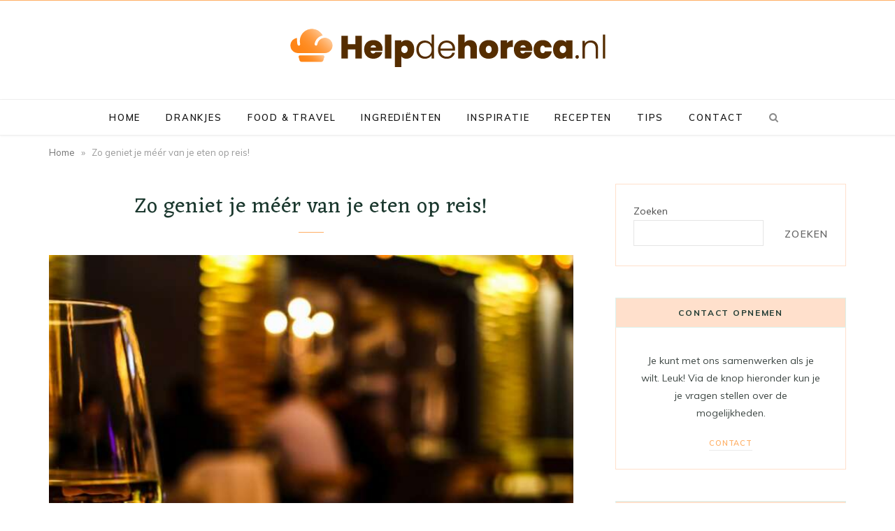

--- FILE ---
content_type: text/html; charset=UTF-8
request_url: https://helpdehoreca.nl/food-travel/zo-geniet-je-meer-van-je-eten-op-reis/
body_size: 15123
content:

<!DOCTYPE html>
<html lang="nl-NL">

<head>

	<meta charset="UTF-8" />
	<meta http-equiv="x-ua-compatible" content="ie=edge" />
	<meta name="viewport" content="width=device-width, initial-scale=1" />
	<link rel="pingback" href="https://helpdehoreca.nl/xmlrpc.php" />
	<link rel="profile" href="http://gmpg.org/xfn/11" />
	
	
<meta name='robots' content='index, follow, max-image-preview:large, max-snippet:-1, max-video-preview:-1' />

	<!-- This site is optimized with the Yoast SEO plugin v24.2 - https://yoast.com/wordpress/plugins/seo/ -->
	<title>Zo geniet je méér van je eten op reis! | Help de Horeca</title>
	<link rel="canonical" href="https://helpdehoreca.nl/food-travel/zo-geniet-je-meer-van-je-eten-op-reis/" />
	<meta property="og:locale" content="nl_NL" />
	<meta property="og:type" content="article" />
	<meta property="og:title" content="Zo geniet je méér van je eten op reis! | Help de Horeca" />
	<meta property="og:description" content="Reizen en eten, die twee gaan ongetwijfeld goed samen! Als je ten volle van je vakantie wilt genieten, dan is het essentieel dat je de juiste plekjes vindt om lekker te eten. Hoewel het natuurlijk moeilijk is om voor elk land of stad te zeggen waar je moet gaan eten als je wel houdt van" />
	<meta property="og:url" content="https://helpdehoreca.nl/food-travel/zo-geniet-je-meer-van-je-eten-op-reis/" />
	<meta property="og:site_name" content="Help de Horeca" />
	<meta property="article:published_time" content="2022-08-15T07:11:30+00:00" />
	<meta property="article:modified_time" content="2022-08-15T07:35:04+00:00" />
	<meta property="og:image" content="https://helpdehoreca.nl/wp-content/uploads/2022/08/pexels-creative-vix-370984.jpg" />
	<meta property="og:image:width" content="1280" />
	<meta property="og:image:height" content="853" />
	<meta property="og:image:type" content="image/jpeg" />
	<meta name="author" content="admin" />
	<meta name="twitter:card" content="summary_large_image" />
	<meta name="twitter:label1" content="Geschreven door" />
	<meta name="twitter:data1" content="admin" />
	<meta name="twitter:label2" content="Geschatte leestijd" />
	<meta name="twitter:data2" content="2 minuten" />
	<script type="application/ld+json" class="yoast-schema-graph">{"@context":"https://schema.org","@graph":[{"@type":"WebPage","@id":"https://helpdehoreca.nl/food-travel/zo-geniet-je-meer-van-je-eten-op-reis/","url":"https://helpdehoreca.nl/food-travel/zo-geniet-je-meer-van-je-eten-op-reis/","name":"Zo geniet je méér van je eten op reis! | Help de Horeca","isPartOf":{"@id":"https://helpdehoreca.nl/#website"},"primaryImageOfPage":{"@id":"https://helpdehoreca.nl/food-travel/zo-geniet-je-meer-van-je-eten-op-reis/#primaryimage"},"image":{"@id":"https://helpdehoreca.nl/food-travel/zo-geniet-je-meer-van-je-eten-op-reis/#primaryimage"},"thumbnailUrl":"https://helpdehoreca.nl/wp-content/uploads/2022/08/pexels-creative-vix-370984.jpg","datePublished":"2022-08-15T07:11:30+00:00","dateModified":"2022-08-15T07:35:04+00:00","author":{"@id":"https://helpdehoreca.nl/#/schema/person/9ff60004ee5fa447edf1f67e998a5bab"},"breadcrumb":{"@id":"https://helpdehoreca.nl/food-travel/zo-geniet-je-meer-van-je-eten-op-reis/#breadcrumb"},"inLanguage":"nl-NL","potentialAction":[{"@type":"ReadAction","target":["https://helpdehoreca.nl/food-travel/zo-geniet-je-meer-van-je-eten-op-reis/"]}]},{"@type":"ImageObject","inLanguage":"nl-NL","@id":"https://helpdehoreca.nl/food-travel/zo-geniet-je-meer-van-je-eten-op-reis/#primaryimage","url":"https://helpdehoreca.nl/wp-content/uploads/2022/08/pexels-creative-vix-370984.jpg","contentUrl":"https://helpdehoreca.nl/wp-content/uploads/2022/08/pexels-creative-vix-370984.jpg","width":1280,"height":853},{"@type":"BreadcrumbList","@id":"https://helpdehoreca.nl/food-travel/zo-geniet-je-meer-van-je-eten-op-reis/#breadcrumb","itemListElement":[{"@type":"ListItem","position":1,"name":"Home","item":"https://helpdehoreca.nl/"},{"@type":"ListItem","position":2,"name":"Zo geniet je méér van je eten op reis!"}]},{"@type":"WebSite","@id":"https://helpdehoreca.nl/#website","url":"https://helpdehoreca.nl/","name":"Help de Horeca","description":"Het food blog van Nederland","potentialAction":[{"@type":"SearchAction","target":{"@type":"EntryPoint","urlTemplate":"https://helpdehoreca.nl/?s={search_term_string}"},"query-input":{"@type":"PropertyValueSpecification","valueRequired":true,"valueName":"search_term_string"}}],"inLanguage":"nl-NL"},{"@type":"Person","@id":"https://helpdehoreca.nl/#/schema/person/9ff60004ee5fa447edf1f67e998a5bab","name":"admin","image":{"@type":"ImageObject","inLanguage":"nl-NL","@id":"https://helpdehoreca.nl/#/schema/person/image/","url":"https://secure.gravatar.com/avatar/02b3970c70c95d1538e8f10d3761f4d0363d041a06220c5208abf5dab19f51bd?s=96&d=mm&r=g","contentUrl":"https://secure.gravatar.com/avatar/02b3970c70c95d1538e8f10d3761f4d0363d041a06220c5208abf5dab19f51bd?s=96&d=mm&r=g","caption":"admin"},"sameAs":["https://helpdehoreca.nl"],"url":"https://helpdehoreca.nl/author/support_bbeapsxs/"}]}</script>
	<!-- / Yoast SEO plugin. -->


<link rel='dns-prefetch' href='//www.googletagmanager.com' />
<link rel='dns-prefetch' href='//fonts.googleapis.com' />
<link rel="alternate" type="application/rss+xml" title="Help de Horeca &raquo; feed" href="https://helpdehoreca.nl/feed/" />
<link rel="alternate" type="application/rss+xml" title="Help de Horeca &raquo; reacties feed" href="https://helpdehoreca.nl/comments/feed/" />
<link rel="alternate" type="application/rss+xml" title="Help de Horeca &raquo; Zo geniet je méér van je eten op reis! reacties feed" href="https://helpdehoreca.nl/food-travel/zo-geniet-je-meer-van-je-eten-op-reis/feed/" />
<link rel="alternate" title="oEmbed (JSON)" type="application/json+oembed" href="https://helpdehoreca.nl/wp-json/oembed/1.0/embed?url=https%3A%2F%2Fhelpdehoreca.nl%2Ffood-travel%2Fzo-geniet-je-meer-van-je-eten-op-reis%2F" />
<link rel="alternate" title="oEmbed (XML)" type="text/xml+oembed" href="https://helpdehoreca.nl/wp-json/oembed/1.0/embed?url=https%3A%2F%2Fhelpdehoreca.nl%2Ffood-travel%2Fzo-geniet-je-meer-van-je-eten-op-reis%2F&#038;format=xml" />
			<meta property="og:type" content="article" />
			<meta property="og:url" content="https://helpdehoreca.nl/food-travel/zo-geniet-je-meer-van-je-eten-op-reis/" />
			<meta property="og:title" content="Zo geniet je méér van je eten op reis!" />
			<meta property="og:description" content="
Reizen en eten, die twee gaan ongetwijfeld goed samen! Als je ten volle van je vakantie wilt genieten, dan is het essentieel dat je de juiste plekjes vindt om lekker te eten.



Hoewel het natuurlijk moeilijk is om voor elk land of stad te zeggen waar je moet gaan eten als je wel houdt van" />  
							<meta property="og:image" content="https://helpdehoreca.nl/wp-content/uploads/2022/08/pexels-creative-vix-370984.jpg"/>
				<style id='wp-img-auto-sizes-contain-inline-css' type='text/css'>
img:is([sizes=auto i],[sizes^="auto," i]){contain-intrinsic-size:3000px 1500px}
/*# sourceURL=wp-img-auto-sizes-contain-inline-css */
</style>
<link property="stylesheet" rel='stylesheet' id='trx_addons-icons-css' href='https://helpdehoreca.nl/wp-content/plugins/trx_addons/css/font-icons/css/trx_addons_icons.css' type='text/css' media='all' />
<style id='wp-emoji-styles-inline-css' type='text/css'>

	img.wp-smiley, img.emoji {
		display: inline !important;
		border: none !important;
		box-shadow: none !important;
		height: 1em !important;
		width: 1em !important;
		margin: 0 0.07em !important;
		vertical-align: -0.1em !important;
		background: none !important;
		padding: 0 !important;
	}
/*# sourceURL=wp-emoji-styles-inline-css */
</style>
<style id='wp-block-library-inline-css' type='text/css'>
:root{--wp-block-synced-color:#7a00df;--wp-block-synced-color--rgb:122,0,223;--wp-bound-block-color:var(--wp-block-synced-color);--wp-editor-canvas-background:#ddd;--wp-admin-theme-color:#007cba;--wp-admin-theme-color--rgb:0,124,186;--wp-admin-theme-color-darker-10:#006ba1;--wp-admin-theme-color-darker-10--rgb:0,107,160.5;--wp-admin-theme-color-darker-20:#005a87;--wp-admin-theme-color-darker-20--rgb:0,90,135;--wp-admin-border-width-focus:2px}@media (min-resolution:192dpi){:root{--wp-admin-border-width-focus:1.5px}}.wp-element-button{cursor:pointer}:root .has-very-light-gray-background-color{background-color:#eee}:root .has-very-dark-gray-background-color{background-color:#313131}:root .has-very-light-gray-color{color:#eee}:root .has-very-dark-gray-color{color:#313131}:root .has-vivid-green-cyan-to-vivid-cyan-blue-gradient-background{background:linear-gradient(135deg,#00d084,#0693e3)}:root .has-purple-crush-gradient-background{background:linear-gradient(135deg,#34e2e4,#4721fb 50%,#ab1dfe)}:root .has-hazy-dawn-gradient-background{background:linear-gradient(135deg,#faaca8,#dad0ec)}:root .has-subdued-olive-gradient-background{background:linear-gradient(135deg,#fafae1,#67a671)}:root .has-atomic-cream-gradient-background{background:linear-gradient(135deg,#fdd79a,#004a59)}:root .has-nightshade-gradient-background{background:linear-gradient(135deg,#330968,#31cdcf)}:root .has-midnight-gradient-background{background:linear-gradient(135deg,#020381,#2874fc)}:root{--wp--preset--font-size--normal:16px;--wp--preset--font-size--huge:42px}.has-regular-font-size{font-size:1em}.has-larger-font-size{font-size:2.625em}.has-normal-font-size{font-size:var(--wp--preset--font-size--normal)}.has-huge-font-size{font-size:var(--wp--preset--font-size--huge)}.has-text-align-center{text-align:center}.has-text-align-left{text-align:left}.has-text-align-right{text-align:right}.has-fit-text{white-space:nowrap!important}#end-resizable-editor-section{display:none}.aligncenter{clear:both}.items-justified-left{justify-content:flex-start}.items-justified-center{justify-content:center}.items-justified-right{justify-content:flex-end}.items-justified-space-between{justify-content:space-between}.screen-reader-text{border:0;clip-path:inset(50%);height:1px;margin:-1px;overflow:hidden;padding:0;position:absolute;width:1px;word-wrap:normal!important}.screen-reader-text:focus{background-color:#ddd;clip-path:none;color:#444;display:block;font-size:1em;height:auto;left:5px;line-height:normal;padding:15px 23px 14px;text-decoration:none;top:5px;width:auto;z-index:100000}html :where(.has-border-color){border-style:solid}html :where([style*=border-top-color]){border-top-style:solid}html :where([style*=border-right-color]){border-right-style:solid}html :where([style*=border-bottom-color]){border-bottom-style:solid}html :where([style*=border-left-color]){border-left-style:solid}html :where([style*=border-width]){border-style:solid}html :where([style*=border-top-width]){border-top-style:solid}html :where([style*=border-right-width]){border-right-style:solid}html :where([style*=border-bottom-width]){border-bottom-style:solid}html :where([style*=border-left-width]){border-left-style:solid}html :where(img[class*=wp-image-]){height:auto;max-width:100%}:where(figure){margin:0 0 1em}html :where(.is-position-sticky){--wp-admin--admin-bar--position-offset:var(--wp-admin--admin-bar--height,0px)}@media screen and (max-width:600px){html :where(.is-position-sticky){--wp-admin--admin-bar--position-offset:0px}}

/*# sourceURL=wp-block-library-inline-css */
</style><style id='wp-block-search-inline-css' type='text/css'>
.wp-block-search__button{margin-left:10px;word-break:normal}.wp-block-search__button.has-icon{line-height:0}.wp-block-search__button svg{height:1.25em;min-height:24px;min-width:24px;width:1.25em;fill:currentColor;vertical-align:text-bottom}:where(.wp-block-search__button){border:1px solid #ccc;padding:6px 10px}.wp-block-search__inside-wrapper{display:flex;flex:auto;flex-wrap:nowrap;max-width:100%}.wp-block-search__label{width:100%}.wp-block-search.wp-block-search__button-only .wp-block-search__button{box-sizing:border-box;display:flex;flex-shrink:0;justify-content:center;margin-left:0;max-width:100%}.wp-block-search.wp-block-search__button-only .wp-block-search__inside-wrapper{min-width:0!important;transition-property:width}.wp-block-search.wp-block-search__button-only .wp-block-search__input{flex-basis:100%;transition-duration:.3s}.wp-block-search.wp-block-search__button-only.wp-block-search__searchfield-hidden,.wp-block-search.wp-block-search__button-only.wp-block-search__searchfield-hidden .wp-block-search__inside-wrapper{overflow:hidden}.wp-block-search.wp-block-search__button-only.wp-block-search__searchfield-hidden .wp-block-search__input{border-left-width:0!important;border-right-width:0!important;flex-basis:0;flex-grow:0;margin:0;min-width:0!important;padding-left:0!important;padding-right:0!important;width:0!important}:where(.wp-block-search__input){appearance:none;border:1px solid #949494;flex-grow:1;font-family:inherit;font-size:inherit;font-style:inherit;font-weight:inherit;letter-spacing:inherit;line-height:inherit;margin-left:0;margin-right:0;min-width:3rem;padding:8px;text-decoration:unset!important;text-transform:inherit}:where(.wp-block-search__button-inside .wp-block-search__inside-wrapper){background-color:#fff;border:1px solid #949494;box-sizing:border-box;padding:4px}:where(.wp-block-search__button-inside .wp-block-search__inside-wrapper) .wp-block-search__input{border:none;border-radius:0;padding:0 4px}:where(.wp-block-search__button-inside .wp-block-search__inside-wrapper) .wp-block-search__input:focus{outline:none}:where(.wp-block-search__button-inside .wp-block-search__inside-wrapper) :where(.wp-block-search__button){padding:4px 8px}.wp-block-search.aligncenter .wp-block-search__inside-wrapper{margin:auto}.wp-block[data-align=right] .wp-block-search.wp-block-search__button-only .wp-block-search__inside-wrapper{float:right}
/*# sourceURL=https://helpdehoreca.nl/wp-includes/blocks/search/style.min.css */
</style>
<style id='global-styles-inline-css' type='text/css'>
:root{--wp--preset--aspect-ratio--square: 1;--wp--preset--aspect-ratio--4-3: 4/3;--wp--preset--aspect-ratio--3-4: 3/4;--wp--preset--aspect-ratio--3-2: 3/2;--wp--preset--aspect-ratio--2-3: 2/3;--wp--preset--aspect-ratio--16-9: 16/9;--wp--preset--aspect-ratio--9-16: 9/16;--wp--preset--color--black: #000000;--wp--preset--color--cyan-bluish-gray: #abb8c3;--wp--preset--color--white: #ffffff;--wp--preset--color--pale-pink: #f78da7;--wp--preset--color--vivid-red: #cf2e2e;--wp--preset--color--luminous-vivid-orange: #ff6900;--wp--preset--color--luminous-vivid-amber: #fcb900;--wp--preset--color--light-green-cyan: #7bdcb5;--wp--preset--color--vivid-green-cyan: #00d084;--wp--preset--color--pale-cyan-blue: #8ed1fc;--wp--preset--color--vivid-cyan-blue: #0693e3;--wp--preset--color--vivid-purple: #9b51e0;--wp--preset--gradient--vivid-cyan-blue-to-vivid-purple: linear-gradient(135deg,rgb(6,147,227) 0%,rgb(155,81,224) 100%);--wp--preset--gradient--light-green-cyan-to-vivid-green-cyan: linear-gradient(135deg,rgb(122,220,180) 0%,rgb(0,208,130) 100%);--wp--preset--gradient--luminous-vivid-amber-to-luminous-vivid-orange: linear-gradient(135deg,rgb(252,185,0) 0%,rgb(255,105,0) 100%);--wp--preset--gradient--luminous-vivid-orange-to-vivid-red: linear-gradient(135deg,rgb(255,105,0) 0%,rgb(207,46,46) 100%);--wp--preset--gradient--very-light-gray-to-cyan-bluish-gray: linear-gradient(135deg,rgb(238,238,238) 0%,rgb(169,184,195) 100%);--wp--preset--gradient--cool-to-warm-spectrum: linear-gradient(135deg,rgb(74,234,220) 0%,rgb(151,120,209) 20%,rgb(207,42,186) 40%,rgb(238,44,130) 60%,rgb(251,105,98) 80%,rgb(254,248,76) 100%);--wp--preset--gradient--blush-light-purple: linear-gradient(135deg,rgb(255,206,236) 0%,rgb(152,150,240) 100%);--wp--preset--gradient--blush-bordeaux: linear-gradient(135deg,rgb(254,205,165) 0%,rgb(254,45,45) 50%,rgb(107,0,62) 100%);--wp--preset--gradient--luminous-dusk: linear-gradient(135deg,rgb(255,203,112) 0%,rgb(199,81,192) 50%,rgb(65,88,208) 100%);--wp--preset--gradient--pale-ocean: linear-gradient(135deg,rgb(255,245,203) 0%,rgb(182,227,212) 50%,rgb(51,167,181) 100%);--wp--preset--gradient--electric-grass: linear-gradient(135deg,rgb(202,248,128) 0%,rgb(113,206,126) 100%);--wp--preset--gradient--midnight: linear-gradient(135deg,rgb(2,3,129) 0%,rgb(40,116,252) 100%);--wp--preset--font-size--small: 13px;--wp--preset--font-size--medium: 20px;--wp--preset--font-size--large: 36px;--wp--preset--font-size--x-large: 42px;--wp--preset--spacing--20: 0.44rem;--wp--preset--spacing--30: 0.67rem;--wp--preset--spacing--40: 1rem;--wp--preset--spacing--50: 1.5rem;--wp--preset--spacing--60: 2.25rem;--wp--preset--spacing--70: 3.38rem;--wp--preset--spacing--80: 5.06rem;--wp--preset--shadow--natural: 6px 6px 9px rgba(0, 0, 0, 0.2);--wp--preset--shadow--deep: 12px 12px 50px rgba(0, 0, 0, 0.4);--wp--preset--shadow--sharp: 6px 6px 0px rgba(0, 0, 0, 0.2);--wp--preset--shadow--outlined: 6px 6px 0px -3px rgb(255, 255, 255), 6px 6px rgb(0, 0, 0);--wp--preset--shadow--crisp: 6px 6px 0px rgb(0, 0, 0);}:where(.is-layout-flex){gap: 0.5em;}:where(.is-layout-grid){gap: 0.5em;}body .is-layout-flex{display: flex;}.is-layout-flex{flex-wrap: wrap;align-items: center;}.is-layout-flex > :is(*, div){margin: 0;}body .is-layout-grid{display: grid;}.is-layout-grid > :is(*, div){margin: 0;}:where(.wp-block-columns.is-layout-flex){gap: 2em;}:where(.wp-block-columns.is-layout-grid){gap: 2em;}:where(.wp-block-post-template.is-layout-flex){gap: 1.25em;}:where(.wp-block-post-template.is-layout-grid){gap: 1.25em;}.has-black-color{color: var(--wp--preset--color--black) !important;}.has-cyan-bluish-gray-color{color: var(--wp--preset--color--cyan-bluish-gray) !important;}.has-white-color{color: var(--wp--preset--color--white) !important;}.has-pale-pink-color{color: var(--wp--preset--color--pale-pink) !important;}.has-vivid-red-color{color: var(--wp--preset--color--vivid-red) !important;}.has-luminous-vivid-orange-color{color: var(--wp--preset--color--luminous-vivid-orange) !important;}.has-luminous-vivid-amber-color{color: var(--wp--preset--color--luminous-vivid-amber) !important;}.has-light-green-cyan-color{color: var(--wp--preset--color--light-green-cyan) !important;}.has-vivid-green-cyan-color{color: var(--wp--preset--color--vivid-green-cyan) !important;}.has-pale-cyan-blue-color{color: var(--wp--preset--color--pale-cyan-blue) !important;}.has-vivid-cyan-blue-color{color: var(--wp--preset--color--vivid-cyan-blue) !important;}.has-vivid-purple-color{color: var(--wp--preset--color--vivid-purple) !important;}.has-black-background-color{background-color: var(--wp--preset--color--black) !important;}.has-cyan-bluish-gray-background-color{background-color: var(--wp--preset--color--cyan-bluish-gray) !important;}.has-white-background-color{background-color: var(--wp--preset--color--white) !important;}.has-pale-pink-background-color{background-color: var(--wp--preset--color--pale-pink) !important;}.has-vivid-red-background-color{background-color: var(--wp--preset--color--vivid-red) !important;}.has-luminous-vivid-orange-background-color{background-color: var(--wp--preset--color--luminous-vivid-orange) !important;}.has-luminous-vivid-amber-background-color{background-color: var(--wp--preset--color--luminous-vivid-amber) !important;}.has-light-green-cyan-background-color{background-color: var(--wp--preset--color--light-green-cyan) !important;}.has-vivid-green-cyan-background-color{background-color: var(--wp--preset--color--vivid-green-cyan) !important;}.has-pale-cyan-blue-background-color{background-color: var(--wp--preset--color--pale-cyan-blue) !important;}.has-vivid-cyan-blue-background-color{background-color: var(--wp--preset--color--vivid-cyan-blue) !important;}.has-vivid-purple-background-color{background-color: var(--wp--preset--color--vivid-purple) !important;}.has-black-border-color{border-color: var(--wp--preset--color--black) !important;}.has-cyan-bluish-gray-border-color{border-color: var(--wp--preset--color--cyan-bluish-gray) !important;}.has-white-border-color{border-color: var(--wp--preset--color--white) !important;}.has-pale-pink-border-color{border-color: var(--wp--preset--color--pale-pink) !important;}.has-vivid-red-border-color{border-color: var(--wp--preset--color--vivid-red) !important;}.has-luminous-vivid-orange-border-color{border-color: var(--wp--preset--color--luminous-vivid-orange) !important;}.has-luminous-vivid-amber-border-color{border-color: var(--wp--preset--color--luminous-vivid-amber) !important;}.has-light-green-cyan-border-color{border-color: var(--wp--preset--color--light-green-cyan) !important;}.has-vivid-green-cyan-border-color{border-color: var(--wp--preset--color--vivid-green-cyan) !important;}.has-pale-cyan-blue-border-color{border-color: var(--wp--preset--color--pale-cyan-blue) !important;}.has-vivid-cyan-blue-border-color{border-color: var(--wp--preset--color--vivid-cyan-blue) !important;}.has-vivid-purple-border-color{border-color: var(--wp--preset--color--vivid-purple) !important;}.has-vivid-cyan-blue-to-vivid-purple-gradient-background{background: var(--wp--preset--gradient--vivid-cyan-blue-to-vivid-purple) !important;}.has-light-green-cyan-to-vivid-green-cyan-gradient-background{background: var(--wp--preset--gradient--light-green-cyan-to-vivid-green-cyan) !important;}.has-luminous-vivid-amber-to-luminous-vivid-orange-gradient-background{background: var(--wp--preset--gradient--luminous-vivid-amber-to-luminous-vivid-orange) !important;}.has-luminous-vivid-orange-to-vivid-red-gradient-background{background: var(--wp--preset--gradient--luminous-vivid-orange-to-vivid-red) !important;}.has-very-light-gray-to-cyan-bluish-gray-gradient-background{background: var(--wp--preset--gradient--very-light-gray-to-cyan-bluish-gray) !important;}.has-cool-to-warm-spectrum-gradient-background{background: var(--wp--preset--gradient--cool-to-warm-spectrum) !important;}.has-blush-light-purple-gradient-background{background: var(--wp--preset--gradient--blush-light-purple) !important;}.has-blush-bordeaux-gradient-background{background: var(--wp--preset--gradient--blush-bordeaux) !important;}.has-luminous-dusk-gradient-background{background: var(--wp--preset--gradient--luminous-dusk) !important;}.has-pale-ocean-gradient-background{background: var(--wp--preset--gradient--pale-ocean) !important;}.has-electric-grass-gradient-background{background: var(--wp--preset--gradient--electric-grass) !important;}.has-midnight-gradient-background{background: var(--wp--preset--gradient--midnight) !important;}.has-small-font-size{font-size: var(--wp--preset--font-size--small) !important;}.has-medium-font-size{font-size: var(--wp--preset--font-size--medium) !important;}.has-large-font-size{font-size: var(--wp--preset--font-size--large) !important;}.has-x-large-font-size{font-size: var(--wp--preset--font-size--x-large) !important;}
/*# sourceURL=global-styles-inline-css */
</style>

<style id='classic-theme-styles-inline-css' type='text/css'>
/*! This file is auto-generated */
.wp-block-button__link{color:#fff;background-color:#32373c;border-radius:9999px;box-shadow:none;text-decoration:none;padding:calc(.667em + 2px) calc(1.333em + 2px);font-size:1.125em}.wp-block-file__button{background:#32373c;color:#fff;text-decoration:none}
/*# sourceURL=/wp-includes/css/classic-themes.min.css */
</style>
<link property="stylesheet" rel='stylesheet' id='contact-form-7-css' href='https://helpdehoreca.nl/wp-content/plugins/contact-form-7/includes/css/styles.css?ver=6.0.2' type='text/css' media='all' />
<link property="stylesheet" rel='stylesheet' id='magnific-popup-css' href='https://helpdehoreca.nl/wp-content/plugins/trx_addons/js/magnific/magnific-popup.min.css' type='text/css' media='all' />
<link property="stylesheet" rel='stylesheet' id='cheerup-fonts-css' href='https://fonts.googleapis.com/css?family=IBM+Plex+Sans%3A400%2C500%2C600%2C700%7CMerriweather%3A300%2C300i%7CLora%3A400%2C400i' type='text/css' media='all' />
<link property="stylesheet" rel='stylesheet' id='cheerup-core-css' href='https://helpdehoreca.nl/wp-content/themes/cheerup/style.css?ver=7.8.0' type='text/css' media='all' />
<style id='cheerup-core-inline-css' type='text/css'>
:root { --topbar-social-color: #40544e;
--main-color: #ffaf65;
--main-color-rgb: 255,175,101;
--text-font: "Muli", system-ui, -apple-system, "Segoe UI", Arial, sans-serif;
--body-font: "Muli", system-ui, -apple-system, "Segoe UI", Arial, sans-serif;
--title-font: "Eczar", system-ui, -apple-system, "Segoe UI", Arial, sans-serif;
--title-size-m: 21px;
--h-color: #1b382e;
--text-color: #3d4643;
--main-width: 1140px;
--widget-boxed-pad: 25px;
--title-size-l: 28px; }
.main-head:not(.simple):not(.compact):not(.logo-left) .title { padding-top: 40px !important; padding-bottom: 45px !important; }
.main-head .social-icons a { font-size: 15px; }
.main-head .top-bar { --topbar-height: 0px; }
.top-bar.light { --topbar-bg: #ffaf65; --topbar-bc: #ffaf65; }
.main-head .top-bar, .search-alt .dark, .main-head.compact .dark .social-icons { --topbar-social-color: #40544e; }
.post-title, .post-title-alt { letter-spacing: 0.02em; font-weight: normal; }
.sidebar .widget-title { background-color: #ffe0cc; --block-head-bw: 1px; --block-head-bc: #ddf1eb; }
.sidebar .widget-title .title { letter-spacing: 0.14em; font-weight: bold; }
.sidebar .widget-title { color: #223c34; }
.post-excerpt { font-size: 15px; }
.read-more-btn { background-color: #f4fbf9; }
.read-more-btn, .read-more-basic { border-color: #ddf1eb; line-height: 0.8; letter-spacing: 0.14em; }
.read-more-btn:hover { background: #223c34; border-color: #223c34; }
.grid-post, .grid-post .post-excerpt { text-align: center; }
.cat-label a, .post-meta .cat-labels .category { font-weight: 600; letter-spacing: 0.14em; background-color: #ffffff; }
.post-meta-a, 
.post-meta-a .meta-item,
.post-meta-a .comments,
.post-meta-a .post-date { color: #6d7c7a; }
.read-more-btn, .read-more-basic { font-weight: 600; }
.cat-label a, .post-meta .cat-labels .category { color: #ea5f76; padding-top: 2px; padding-bottom: 1px; padding-left: 15px; padding-right: 15px; }
.feat-grid-f { --grid-gap: 5px; }
.sidebar .widget-boxed { border-color: #ffe0cc; }
.widget-posts .posts:not(.full) .post-thumb { width: 95px; height: 95px; }
.feat-grid .item .post-title { font-weight: normal; line-height: 1.4; }
.feat-grid { --feat-grid-title-m: 21px; }
.navigation:not(.inline) .menu > li > a { font-size: 13px; font-weight: 600; letter-spacing: 0.14em; }
.navigation:not(.inline) { --nav-items-space: 18px; }
.read-more-btn, .read-more-basic { color: #40544e; }
.mega-menu .recent-posts .post-title { font-size: 16px; line-height: 1.5; }
.top-bar-content { box-shadow: none; }
.posts-dynamic .large-post, .large-post { margin-bottom: 50px; }
.posts-dynamic .grid-post { margin-bottom: 35px; }
.posts-dynamic:not(.is-mixed) { margin-bottom: -35px; }
.entry-content { font-size: 16px; }
.grid-post-c { --shad-weight: 3px; --shad-intensity: 0.06; border-color: #ddf1eb; }
.post-content h1, .post-content h2, .post-content h3, .post-content h4, .post-content h5, .post-content h6 { font-family: "Eczar", system-ui, -apple-system, "Segoe UI", Arial, sans-serif; font-weight: normal; }
.grid-overlay-a { --grad-color: rgba(0,10,6, var(--grad-opacity)); --grad-opacity: 0.5; }
@media (min-width: 1200px) { .mid-footer { --mf-insta-cols: 6; }
.single-default .post-title-alt { font-size: 30px; }
.the-page .the-page-title { font-size: 30px; }
.grid-post-c3 { --grid-post-title: 19px; } }
@media (min-width: 940px) and (max-width: 1200px) { .navigation:not(.inline) .menu > li > a { font-size: calc(10px + (13px - 10px) * .7); } }


/*# sourceURL=cheerup-core-inline-css */
</style>
<link property="stylesheet" rel='stylesheet' id='cheerup-icons-css' href='https://helpdehoreca.nl/wp-content/themes/cheerup/css/icons/icons.css?ver=7.8.0' type='text/css' media='all' />
<link property="stylesheet" rel='stylesheet' id='trx_addons-css' href='https://helpdehoreca.nl/wp-content/plugins/trx_addons/css/__styles.css' type='text/css' media='all' />
<link property="stylesheet" rel='stylesheet' id='trx_addons-animations-css' href='https://helpdehoreca.nl/wp-content/plugins/trx_addons/css/trx_addons.animations.css' type='text/css' media='all' />
<link property="stylesheet" rel='stylesheet' id='cheerup-gfonts-custom-css' href='https://fonts.googleapis.com/css?family=Muli%3A400%2C500%2C600%2C700%7CEczar%3Anormal' type='text/css' media='all' />
<link property="stylesheet" rel='stylesheet' id='trx_addons-responsive-css' href='https://helpdehoreca.nl/wp-content/plugins/trx_addons/css/__responsive.css' type='text/css' media='(max-width:1439px)' />
<link property="stylesheet" rel='stylesheet' id='wp-block-paragraph-css' href='https://helpdehoreca.nl/wp-includes/blocks/paragraph/style.min.css?ver=6.9' type='text/css' media='all' />
<link property="stylesheet" rel='stylesheet' id='wp-block-heading-css' href='https://helpdehoreca.nl/wp-includes/blocks/heading/style.min.css?ver=6.9' type='text/css' media='all' />
<script type="text/javascript" src="https://helpdehoreca.nl/wp-includes/js/jquery/jquery.min.js?ver=3.7.1" id="jquery-core-js"></script>
<script type="text/javascript" src="https://helpdehoreca.nl/wp-includes/js/jquery/jquery-migrate.min.js?ver=3.4.1" id="jquery-migrate-js"></script>
<script nomodule type="text/javascript" src="https://helpdehoreca.nl/wp-content/themes/cheerup/js/ie-polyfills.js?ver=7.8.0" id="cheerup-ie-polyfills-js"></script>

<!-- Google tag (gtag.js) snippet toegevoegd door Site Kit -->

<!-- Google Analytics snippet toegevoegd door Site Kit -->
<script type="text/javascript" src="https://www.googletagmanager.com/gtag/js?id=G-JKBGJW3DRE" id="google_gtagjs-js" async></script>
<script type="text/javascript" id="google_gtagjs-js-after">
/* <![CDATA[ */
window.dataLayer = window.dataLayer || [];function gtag(){dataLayer.push(arguments);}
gtag("set","linker",{"domains":["helpdehoreca.nl"]});
gtag("js", new Date());
gtag("set", "developer_id.dZTNiMT", true);
gtag("config", "G-JKBGJW3DRE");
//# sourceURL=google_gtagjs-js-after
/* ]]> */
</script>

<!-- Einde Google tag (gtag.js) snippet toegevoegd door Site Kit -->
<link rel="https://api.w.org/" href="https://helpdehoreca.nl/wp-json/" /><link rel="alternate" title="JSON" type="application/json" href="https://helpdehoreca.nl/wp-json/wp/v2/posts/3869" /><link rel="EditURI" type="application/rsd+xml" title="RSD" href="https://helpdehoreca.nl/xmlrpc.php?rsd" />
<meta name="generator" content="WordPress 6.9" />
<link rel='shortlink' href='https://helpdehoreca.nl/?p=3869' />
<meta name="generator" content="Site Kit by Google 1.142.0" /><script>var Sphere_Plugin = {"ajaxurl":"https:\/\/helpdehoreca.nl\/wp-admin\/admin-ajax.php"};</script><link rel="icon" href="https://helpdehoreca.nl/wp-content/uploads/2022/08/helpdehoreca_favicon_32x32.jpg" sizes="32x32" />
<link rel="icon" href="https://helpdehoreca.nl/wp-content/uploads/2022/08/helpdehoreca_favicon_32x32.jpg" sizes="192x192" />
<link rel="apple-touch-icon" href="https://helpdehoreca.nl/wp-content/uploads/2022/08/helpdehoreca_favicon_32x32.jpg" />
<meta name="msapplication-TileImage" content="https://helpdehoreca.nl/wp-content/uploads/2022/08/helpdehoreca_favicon_32x32.jpg" />
		<style type="text/css" id="wp-custom-css">
			.meta-below, .meta-above, .comments, .to-top{
	display: none !important;
}

.wp-block-search__button{
	position: relative !important;
	transform: translateY(0%) !important;
}		</style>
		

</head>

<body class="wp-singular post-template-default single single-post postid-3869 single-format-standard wp-theme-cheerup hide_fixed_rows_enabled right-sidebar lazy-normal has-lb has-lb-s">


<div class="main-wrap">

	
		
		
<header id="main-head" class="main-head head-nav-below nav-below nav-below-b has-search-modal">


	<div class="top-bar light top-bar-b cf">
	
		<div class="top-bar-content ts-contain" data-sticky-bar="smart">
			<div class="wrap cf">
			
			<span class="mobile-nav"><i class="tsi tsi-bars"></i></span>
			
						
						
			
						
			
			
	
		<ul class="social-icons cf">
		
					
		</ul>
	
								
			</div>			
		</div>
		
	</div>
	<div class="inner ts-contain">
		<div class="wrap logo-wrap cf">
		
					<div class="title">
			
			<a href="https://helpdehoreca.nl/" title="Help de Horeca" rel="home">
			
							
								
				<img src="https://helpdehoreca.nl/wp-content/uploads/2022/08/Helpdehoreca_451x56.png" class="logo-image" alt="Help de Horeca" />

						
			</a>
		
		</div>	
		</div>
	</div>
	
	<div class="navigation-wrap">
				
		<nav class="navigation ts-contain below has-bg light" data-sticky-bar="smart">
			<div class="wrap">
				<div class="menu-main-menu-container"><ul id="menu-main-menu" class="menu"><li id="menu-item-3958" class="menu-item menu-item-type-custom menu-item-object-custom menu-item-3958"><a href="/">Home</a></li><li id="menu-item-3952" class="menu-item menu-item-type-taxonomy menu-item-object-category menu-cat-38 menu-item-3952"><a href="https://helpdehoreca.nl/drankjes/">Drankjes</a></li><li id="menu-item-3953" class="menu-item menu-item-type-taxonomy menu-item-object-category current-post-ancestor current-menu-parent current-post-parent menu-cat-39 menu-item-3953"><a href="https://helpdehoreca.nl/food-travel/">Food &amp; Travel</a></li><li id="menu-item-3954" class="menu-item menu-item-type-taxonomy menu-item-object-category menu-cat-40 menu-item-3954"><a href="https://helpdehoreca.nl/ingredienten/">Ingrediënten</a></li><li id="menu-item-3955" class="menu-item menu-item-type-taxonomy menu-item-object-category menu-cat-41 menu-item-3955"><a href="https://helpdehoreca.nl/inspiratie/">Inspiratie</a></li><li id="menu-item-3956" class="menu-item menu-item-type-taxonomy menu-item-object-category menu-cat-42 menu-item-3956"><a href="https://helpdehoreca.nl/recepten/">Recepten</a></li><li id="menu-item-3957" class="menu-item menu-item-type-taxonomy menu-item-object-category menu-cat-43 menu-item-3957"><a href="https://helpdehoreca.nl/tips/">Tips</a></li><li id="menu-item-3959" class="menu-item menu-item-type-post_type menu-item-object-page menu-item-3959"><a href="https://helpdehoreca.nl/contact/">Contact</a></li><li class="nav-icons">
			<div>
				
								
								
				<a href="#" title="Zoeken" class="search-link"><i class="tsi tsi-search"></i></a>
				
				<div class="search-box-overlay">
					
	
	<form method="get" class="search-form" action="https://helpdehoreca.nl/">
		<span class="screen-reader-text">Search for:</span>

		<button type="submit" class="search-submit"><i class="tsi tsi-search"></i></button>
		<input type="search" class="search-field" name="s" placeholder="Type and press enter" value="" required />
								
	</form>

				</div>
				
							</div>
		</li></ul></div>			</div>
		</nav>
		
			</div>
	
</header> <!-- .main-head -->	
		
	<nav class="breadcrumbs ts-contain" id="breadcrumb"><div class="inner wrap"><span><span><a href="https://helpdehoreca.nl/">Home</a></span> <span class="delim">»</span> <span class="breadcrumb_last" aria-current="page">Zo geniet je méér van je eten op reis!</span></span></div></nav>
<div class="main wrap">

	<div class="ts-row cf">
		<div class="col-8 main-content cf">
		
			
				
<article id="post-3869" class="the-post single-default post-3869 post type-post status-publish format-standard has-post-thumbnail category-food-travel">
	
	<header class="post-header the-post-header cf">
			
		<div class="post-meta post-meta-a post-meta-center post-meta-divider the-post-meta"><div class="meta-above"><span class="cat-labels">
						
						<a href="https://helpdehoreca.nl/food-travel/" class="category" rel="category">Food &amp; Travel</a>
					</span>
					</div><h1 class="is-title post-title-alt">Zo geniet je méér van je eten op reis!</h1></div>
			<div class="featured">
	
				
			<a href="https://helpdehoreca.nl/wp-content/uploads/2022/08/pexels-creative-vix-370984.jpg" class="image-link media-ratio ratio-1-1"><img width="750" height="750" src="[data-uri]" class="attachment-cheerup-768 size-cheerup-768 lazyload wp-post-image" alt="" sizes="(max-width: 750px) 100vw, 750px" title="Zo geniet je méér van je eten op reis!" decoding="async" fetchpriority="high" data-srcset="https://helpdehoreca.nl/wp-content/uploads/2022/08/pexels-creative-vix-370984-1024x682.jpg 1024w, https://helpdehoreca.nl/wp-content/uploads/2022/08/pexels-creative-vix-370984-1170x780.jpg 1170w, https://helpdehoreca.nl/wp-content/uploads/2022/08/pexels-creative-vix-370984.jpg 1280w" data-src="https://helpdehoreca.nl/wp-content/uploads/2022/08/pexels-creative-vix-370984-768x512.jpg" /></a>			
				
	</div>
		
	</header><!-- .post-header -->

				
		
		<div class="post-content description cf entry-content content-spacious">


			
<p>Reizen en eten, die twee gaan ongetwijfeld goed samen! Als je ten volle van je vakantie wilt genieten, dan is het essentieel dat je de juiste plekjes vindt om lekker te eten.</p>



<p>Hoewel het natuurlijk moeilijk is om voor elk land of stad te zeggen waar je moet gaan eten als je wel houdt van een nieuwe culinaire ervaring, kunnen onderstaande tips je toch helpen om daar het beste van te maken!</p>



<h2 class="wp-block-heading">3 tips voor een culinaire vakantie</h2>



<h3 class="wp-block-heading">1. Probeer de lokale keuken uit</h3>



<p>Als je ergens op reis bent dan wil je natuurlijk de lokale keuken proeven dat is gewoon deel van de ervaring. Het spreekt dan ook voor zich dat je op zoek gaat naar restaurants of andere horecazaken die écht traditionele ingrediënten en gerechten aanbieden, zodat je je volledig in de atmosfeer en cultuur van je bestemming kunt inleven.</p>



<p>Wees dus niet bang om eens iets nieuws te proeven, zelfs als dat betekent dat je al je verwachtingen de deur uit moet gooien. Misschien vind je dat typisch Surinaamse of Indische gerecht maar niets &#8211; maar dan weet je dat ten minste. Eet je het wel graag? Dan ben je weer een ervaring rijker!</p>



<h3 class="wp-block-heading">2. Vraag naar allergenen</h3>



<p>Hoewel het misschien verleidelijk mag zijn om allerhande nieuwe gerechten uit te proberen als je op reis bent, is het toch belangrijk dat je vraagt naar eventuele allergenen. Dergelijke ingrediënten kunnen een allergische reacties teweegbrengen bij bepaalde mensen, en zijn daardoor soms zelfs gevaarlijk.</p>



<p>Als je weet dat je geen voedselallergieën hebt, is het meteen een stuk gemakkelijker om uit eten te gaan. Zelfs als je niet weet wat er in een bepaald gerecht zit. Ben je wel allergisch aan iets? Vraag dan na of deze ingrediënten in het gerecht zitten, zodat je weet of het wel iets voor jou is!</p>



<h3 class="wp-block-heading">3. Kook zelf en experimenteer met nieuwe gerechten</h3>



<p>Als je écht graag eet en ook kunt genieten van zelf koken, dan is je vakantie meteen zoveel onvergetelijker. Veel mensen gaan op reis om een nieuw land te ontdekken, maar ook de lokale keuken die er deel van uitmaakt. Je kunt zo heel wat inspiratie opdoen voor nieuwe gerechten of zelfs experimenteren met unieke combinaties die nog niet bestaan.</p>



<p>Misschien kan je zelfs een boekje meenemen op reis, waarin je compleet nieuwe en lokale gerechten neerschrijft? Zo beschik je in thuisland over alle ideeën en inspiratie die je nodig hebt om heerlijke gerechten tevoorschijn te toveren. En daarmee kan je dan weer zowel jezelf als je gezin en bezoekers verwennen!</p>
				
		</div><!-- .post-content -->
		
		<div class="the-post-foot cf">
		
						
	
			<div class="tag-share cf">

								
											<div class="post-share">
					
						
		</div>									
			</div>
			
		</div>
		
				
		
		
<div class="post-nav">


	<div class="post previous cf">
		<a href="https://helpdehoreca.nl/drankjes/dit-is-waarom-je-voor-vers-sinaasappelsap-moet-kiezen/" title="Vorig bericht" class="nav-icon">
			<i class="tsi tsi-angle-left"></i>
		</a>
		
		<span class="content">
			
			<a href="https://helpdehoreca.nl/drankjes/dit-is-waarom-je-voor-vers-sinaasappelsap-moet-kiezen/" class="image-link">
				<img width="150" height="150" src="[data-uri]" class="attachment-thumbnail size-thumbnail lazyload wp-post-image" alt="" decoding="async" sizes="(max-width: 150px) 100vw, 150px" data-srcset="https://helpdehoreca.nl/wp-content/uploads/2022/08/pexels-pixabay-158053-150x150.jpg 150w, https://helpdehoreca.nl/wp-content/uploads/2022/08/pexels-pixabay-158053-370x370.jpg 370w, https://helpdehoreca.nl/wp-content/uploads/2022/08/pexels-pixabay-158053-75x75.jpg 75w" data-src="https://helpdehoreca.nl/wp-content/uploads/2022/08/pexels-pixabay-158053-150x150.jpg" />			</a>
			
			<div class="post-meta">
				<span class="label">Vorig bericht</span>
			
				<div class="post-meta post-meta-a post-meta-left has-below"><h2 class="is-title post-title"><a href="https://helpdehoreca.nl/drankjes/dit-is-waarom-je-voor-vers-sinaasappelsap-moet-kiezen/">Dit is waarom je voor vers sinaasappelsap moet kiezen!</a></h2><div class="below meta-below"><a href="https://helpdehoreca.nl/drankjes/dit-is-waarom-je-voor-vers-sinaasappelsap-moet-kiezen/" class="meta-item date-link">
						<time class="post-date" datetime="2022-08-15T09:10:41+02:00">15 augustus 2022</time>
					</a></div></div>			</div>
		</span>
	</div>
		
	


	<div class="post next cf">
		<a href="https://helpdehoreca.nl/food-travel/de-grootste-specialiteiten-over-de-hele-wereld-en-hun-geschiedenis/" title="Volgend bericht" class="nav-icon">
			<i class="tsi tsi-angle-right"></i>
		</a>
		
		<span class="content">
			
			<a href="https://helpdehoreca.nl/food-travel/de-grootste-specialiteiten-over-de-hele-wereld-en-hun-geschiedenis/" class="image-link">
				<img width="150" height="150" src="[data-uri]" class="attachment-thumbnail size-thumbnail lazyload wp-post-image" alt="" decoding="async" sizes="(max-width: 150px) 100vw, 150px" data-srcset="https://helpdehoreca.nl/wp-content/uploads/2022/08/pexels-pixabay-461198-150x150.jpg 150w, https://helpdehoreca.nl/wp-content/uploads/2022/08/pexels-pixabay-461198-370x370.jpg 370w, https://helpdehoreca.nl/wp-content/uploads/2022/08/pexels-pixabay-461198-75x75.jpg 75w" data-src="https://helpdehoreca.nl/wp-content/uploads/2022/08/pexels-pixabay-461198-150x150.jpg" />			</a>
			
			<div class="post-meta">
				<span class="label">Volgend bericht</span>
				
				<div class="post-meta post-meta-a post-meta-right has-below"><h2 class="is-title post-title"><a href="https://helpdehoreca.nl/food-travel/de-grootste-specialiteiten-over-de-hele-wereld-en-hun-geschiedenis/">De grootste specialiteiten over de hele wereld en hun geschiedenis</a></h2><div class="below meta-below"><a href="https://helpdehoreca.nl/food-travel/de-grootste-specialiteiten-over-de-hele-wereld-en-hun-geschiedenis/" class="meta-item date-link">
						<time class="post-date" datetime="2022-08-15T09:12:09+02:00">15 augustus 2022</time>
					</a></div></div>			</div>
		</span>
	</div>
		
	
</div>		
		
		
		<div class="comments">
				<div id="comments" class="comments-area">

		
		<p class="no-comments">Comments are closed.</p>
		
		
	
	
	</div><!-- #comments -->
		</div>		
</article> <!-- .the-post -->	
			
		</div>
		
			<aside class="col-4 sidebar" data-sticky="1">
		
		<div class="inner  theiaStickySidebar">
		
					<ul>
				<li id="block-2" class="widget widget-boxed widget_block widget_search"><form role="search" method="get" action="https://helpdehoreca.nl/" class="wp-block-search__button-outside wp-block-search__text-button wp-block-search"    ><label class="wp-block-search__label" for="wp-block-search__input-1" >Zoeken</label><div class="wp-block-search__inside-wrapper" ><input class="wp-block-search__input" id="wp-block-search__input-1" placeholder="" value="" type="search" name="s" required /><button aria-label="Zoeken" class="wp-block-search__button wp-element-button" type="submit" >Zoeken</button></div></form></li>

		<li id="bunyad-widget-about-6" class="widget widget-boxed widget-about">		
							
				<h5 class="widget-title block-head-widget has-style"><span class="title">Contact opnemen</span></h5>				
					
						
			<div class="text about-text"><p>Je kunt met ons samenwerken als je wilt. Leuk! Via de knop hieronder kun je je vragen stellen over de mogelijkheden.</p>
</div>
			
						
			<div class="about-footer cf">
			
									<a href="/contact" class="more">Contact</a>
								
			</div>
			
						
			
						
			
					
		</li>
		
		
		<li id="recent-posts-2" class="widget widget-boxed widget_recent_entries">
		<h5 class="widget-title block-head-widget has-style"><span class="title">Recente berichten</span></h5>
		<ul>
											<li>
					<a href="https://helpdehoreca.nl/tips/lab-1-als-evenementenlocatie-eindhoven-voor-horecaprofessionals-met-visie/">LAB-1 als evenementenlocatie Eindhoven voor horecaprofessionals met visie</a>
									</li>
											<li>
					<a href="https://helpdehoreca.nl/inspiratie/horecaondernemers-zoeken-ontspanning-na-sluitingstijd/">Horecaondernemers zoeken ontspanning na sluitingstijd</a>
									</li>
											<li>
					<a href="https://helpdehoreca.nl/tips/waarom-terrasschermen-een-slimme-keuze-zijn-voor-horecaondernemers/">Waarom terrasschermen een slimme keuze zijn voor horecaondernemers</a>
									</li>
											<li>
					<a href="https://helpdehoreca.nl/tips/waarom-een-goede-haccp-audit-cruciaal-is-voor-jouw-horeca-bedrijf/">Waarom een goede HACCP audit cruciaal is voor jouw horeca bedrijf</a>
									</li>
											<li>
					<a href="https://helpdehoreca.nl/tips/frisdrank-inkopen-waar-moet-je-aan-denken/">Frisdrank inkopen, waar moet je aan denken?</a>
									</li>
					</ul>

		</li>
			</ul>
				
		</div>

	</aside>		
	</div> <!-- .ts-row -->
</div> <!-- .main -->


	
	
	<footer class="main-footer dark bold">
		
				
		
				
		

				
		<section class="lower-footer cf">
			<div class="wrap">
			
				<ul class="social-icons">
					
							
				</ul>

			
										
					<div class="links">					
						<div class="menu-footer-container"><ul id="menu-footer" class="menu"><li id="menu-item-3983" class="menu-item menu-item-type-post_type menu-item-object-page menu-item-3983"><a href="https://helpdehoreca.nl/contact/">Contact</a></li><li id="menu-item-3981" class="menu-item menu-item-type-post_type menu-item-object-page menu-item-3981"><a href="https://helpdehoreca.nl/privacy-beleid/">Privacy beleid</a></li><li id="menu-item-3982" class="menu-item menu-item-type-post_type menu-item-object-page menu-item-3982"><a href="https://helpdehoreca.nl/samenwerken/">Samenwerken</a></li><li id="menu-item-3984" class="menu-item menu-item-type-post_type menu-item-object-page menu-item-3984"><a href="https://helpdehoreca.nl/disclaimer/">Disclaimer</a></li></ul></div>					</div>
				
				
				
				<p class="copyright">© helpdehoreca.NL 2022 | ALLE RECHTEN VOORBEHOUDEN.				</p>


				
									<div class="to-top">
						<a href="#" class="back-to-top"><i class="tsi tsi-angle-up"></i> Top</a>
					</div>
				
			</div>
		</section>
		
				
		
	</footer>	
	
</div> <!-- .main-wrap -->


<div class="mobile-menu-container off-canvas" id="mobile-menu">

	<a href="#" class="close"><i class="tsi tsi-times"></i></a>
	
	<div class="logo">
			</div>
	
		
		<ul class="mobile-menu"></ul>

	</div>



	<div class="search-modal-wrap">

		<div class="search-modal-box" role="dialog" aria-modal="true">
			

	<form method="get" class="search-form" action="https://helpdehoreca.nl/">
		<input type="search" class="search-field" name="s" placeholder="Zoeken..." value="" required />

		<button type="submit" class="search-submit visuallyhidden">Submit</button>

		<p class="message">
			Type en druk op <em>Enter</em> om te zoeken. Druk op <em>Esc</em> om terug te gaan.		</p>
				
	</form>

		</div>
	</div>


<a href="#" class="trx_addons_scroll_to_top trx_addons_icon-up" title="Scroll to top"></a><script type="speculationrules">
{"prefetch":[{"source":"document","where":{"and":[{"href_matches":"/*"},{"not":{"href_matches":["/wp-*.php","/wp-admin/*","/wp-content/uploads/*","/wp-content/*","/wp-content/plugins/*","/wp-content/themes/cheerup/*","/*\\?(.+)"]}},{"not":{"selector_matches":"a[rel~=\"nofollow\"]"}},{"not":{"selector_matches":".no-prefetch, .no-prefetch a"}}]},"eagerness":"conservative"}]}
</script>
<script type="text/javascript" src="https://helpdehoreca.nl/wp-includes/js/dist/hooks.min.js?ver=dd5603f07f9220ed27f1" id="wp-hooks-js"></script>
<script type="text/javascript" src="https://helpdehoreca.nl/wp-includes/js/dist/i18n.min.js?ver=c26c3dc7bed366793375" id="wp-i18n-js"></script>
<script type="text/javascript" id="wp-i18n-js-after">
/* <![CDATA[ */
wp.i18n.setLocaleData( { 'text direction\u0004ltr': [ 'ltr' ] } );
//# sourceURL=wp-i18n-js-after
/* ]]> */
</script>
<script type="text/javascript" src="https://helpdehoreca.nl/wp-content/plugins/contact-form-7/includes/swv/js/index.js?ver=6.0.2" id="swv-js"></script>
<script type="text/javascript" id="contact-form-7-js-translations">
/* <![CDATA[ */
( function( domain, translations ) {
	var localeData = translations.locale_data[ domain ] || translations.locale_data.messages;
	localeData[""].domain = domain;
	wp.i18n.setLocaleData( localeData, domain );
} )( "contact-form-7", {"translation-revision-date":"2024-11-03 11:43:10+0000","generator":"GlotPress\/4.0.1","domain":"messages","locale_data":{"messages":{"":{"domain":"messages","plural-forms":"nplurals=2; plural=n != 1;","lang":"nl"},"This contact form is placed in the wrong place.":["Dit contactformulier staat op de verkeerde plek."],"Error:":["Fout:"]}},"comment":{"reference":"includes\/js\/index.js"}} );
//# sourceURL=contact-form-7-js-translations
/* ]]> */
</script>
<script type="text/javascript" id="contact-form-7-js-before">
/* <![CDATA[ */
var wpcf7 = {
    "api": {
        "root": "https:\/\/helpdehoreca.nl\/wp-json\/",
        "namespace": "contact-form-7\/v1"
    },
    "cached": 1
};
//# sourceURL=contact-form-7-js-before
/* ]]> */
</script>
<script type="text/javascript" src="https://helpdehoreca.nl/wp-content/plugins/contact-form-7/includes/js/index.js?ver=6.0.2" id="contact-form-7-js"></script>
<script type="text/javascript" src="https://helpdehoreca.nl/wp-content/plugins/trx_addons/js/magnific/jquery.magnific-popup.min.js" id="magnific-popup-js"></script>
<script type="text/javascript" id="cheerup-theme-js-extra">
/* <![CDATA[ */
var Bunyad = {"custom_ajax_url":"/food-travel/zo-geniet-je-meer-van-je-eten-op-reis/"};
//# sourceURL=cheerup-theme-js-extra
/* ]]> */
</script>
<script type="text/javascript" src="https://helpdehoreca.nl/wp-content/themes/cheerup/js/theme.js?ver=7.8.0" id="cheerup-theme-js"></script>
<script type="text/javascript" src="https://helpdehoreca.nl/wp-content/themes/cheerup/js/lazysizes.js?ver=7.8.0" id="lazysizes-js"></script>
<script type="text/javascript" src="https://helpdehoreca.nl/wp-content/themes/cheerup/js/jquery.fitvids.js?ver=7.8.0" id="jquery-fitvids-js"></script>
<script type="text/javascript" src="https://helpdehoreca.nl/wp-includes/js/imagesloaded.min.js?ver=5.0.0" id="imagesloaded-js"></script>
<script type="text/javascript" src="https://helpdehoreca.nl/wp-content/themes/cheerup/js/object-fit-images.js?ver=7.8.0" id="object-fit-images-js"></script>
<script type="text/javascript" src="https://helpdehoreca.nl/wp-content/themes/cheerup/js/jquery.sticky-sidebar.js?ver=7.8.0" id="theia-sticky-sidebar-js"></script>
<script type="text/javascript" src="https://helpdehoreca.nl/wp-content/themes/cheerup/js/jquery.slick.js?ver=7.8.0" id="jquery-slick-js"></script>
<script type="text/javascript" src="https://helpdehoreca.nl/wp-content/themes/cheerup/js/jarallax.js?ver=7.8.0" id="jarallax-js"></script>
<script type="text/javascript" id="trx_addons-js-extra">
/* <![CDATA[ */
var TRX_ADDONS_STORAGE = {"ajax_url":"https://helpdehoreca.nl/wp-admin/admin-ajax.php","ajax_nonce":"d78a45854e","site_url":"https://helpdehoreca.nl","post_id":"3869","vc_edit_mode":"","is_preview":"","is_preview_gb":"","is_preview_elm":"","popup_engine":"magnific","scroll_progress":"hide","hide_fixed_rows":"1","smooth_scroll":"","animate_inner_links":"0","disable_animation_on_mobile":"1","add_target_blank":"0","menu_collapse":"0","menu_collapse_icon":"trx_addons_icon-ellipsis-vert","menu_stretch":"0","resize_tag_video":"","resize_tag_iframe":"1","user_logged_in":"","theme_slug":"cheerup","theme_bg_color":"","theme_accent_color":"#efa758","page_wrap_class":".page_wrap","email_mask":"^([a-zA-Z0-9_\\-]+\\.)*[a-zA-Z0-9_\\-]+@[a-zA-Z0-9_\\-]+(\\.[a-zA-Z0-9_\\-]+)*\\.[a-zA-Z0-9]{2,6}$","mobile_breakpoint_fixedrows_off":"768","mobile_breakpoint_fixedcolumns_off":"768","mobile_breakpoint_stacksections_off":"768","mobile_breakpoint_fullheight_off":"1025","mobile_breakpoint_mousehelper_off":"1025","msg_caption_yes":"Yes","msg_caption_no":"No","msg_caption_ok":"OK","msg_caption_apply":"Apply","msg_caption_cancel":"Cancel","msg_caption_attention":"Attention!","msg_caption_warning":"Warning!","msg_ajax_error":"Invalid server answer!","msg_magnific_loading":"Loading image","msg_magnific_error":"Error loading image","msg_magnific_close":"Close (Esc)","msg_error_like":"Error saving your like! Please, try again later.","msg_field_name_empty":"The name can't be empty","msg_field_email_empty":"Too short (or empty) email address","msg_field_email_not_valid":"Invalid email address","msg_field_text_empty":"The message text can't be empty","msg_search_error":"Zoeken error! Try again later.","msg_send_complete":"Send message complete!","msg_send_error":"Transmit failed!","msg_validation_error":"Error data validation!","msg_name_empty":"The name can't be empty","msg_name_long":"Too long name","msg_email_empty":"Too short (or empty) email address","msg_email_long":"E-mail address is too long","msg_email_not_valid":"E-mail address is invalid","msg_text_empty":"The message text can't be empty","msg_copied":"Copied!","ajax_views":"","menu_cache":[],"login_via_ajax":"1","double_opt_in_registration":"1","msg_login_empty":"The Login field can't be empty","msg_login_long":"The Login field is too long","msg_password_empty":"The password can't be empty and shorter then 4 characters","msg_password_long":"The password is too long","msg_login_success":"Login success! The page should be reloaded in 3 sec.","msg_login_error":"Login failed!","msg_not_agree":"Please, read and check 'Terms and Conditions'","msg_password_not_equal":"The passwords in both fields are not equal","msg_registration_success":"Thank you for registering. Please confirm registration by clicking on the link in the letter sent to the specified email.","msg_registration_error":"Registration failed!","shapes_url":"","msg_sc_googlemap_not_avail":"Googlemap service is not available","msg_sc_googlemap_geocoder_error":"Error while geocode address","slider_round_lengths":""};
//# sourceURL=trx_addons-js-extra
/* ]]> */
</script>
<script type="text/javascript" src="https://helpdehoreca.nl/wp-content/plugins/trx_addons/js/__scripts.js" id="trx_addons-js"></script>
<script id="wp-emoji-settings" type="application/json">
{"baseUrl":"https://s.w.org/images/core/emoji/17.0.2/72x72/","ext":".png","svgUrl":"https://s.w.org/images/core/emoji/17.0.2/svg/","svgExt":".svg","source":{"concatemoji":"https://helpdehoreca.nl/wp-includes/js/wp-emoji-release.min.js?ver=6.9"}}
</script>
<script type="module">
/* <![CDATA[ */
/*! This file is auto-generated */
const a=JSON.parse(document.getElementById("wp-emoji-settings").textContent),o=(window._wpemojiSettings=a,"wpEmojiSettingsSupports"),s=["flag","emoji"];function i(e){try{var t={supportTests:e,timestamp:(new Date).valueOf()};sessionStorage.setItem(o,JSON.stringify(t))}catch(e){}}function c(e,t,n){e.clearRect(0,0,e.canvas.width,e.canvas.height),e.fillText(t,0,0);t=new Uint32Array(e.getImageData(0,0,e.canvas.width,e.canvas.height).data);e.clearRect(0,0,e.canvas.width,e.canvas.height),e.fillText(n,0,0);const a=new Uint32Array(e.getImageData(0,0,e.canvas.width,e.canvas.height).data);return t.every((e,t)=>e===a[t])}function p(e,t){e.clearRect(0,0,e.canvas.width,e.canvas.height),e.fillText(t,0,0);var n=e.getImageData(16,16,1,1);for(let e=0;e<n.data.length;e++)if(0!==n.data[e])return!1;return!0}function u(e,t,n,a){switch(t){case"flag":return n(e,"\ud83c\udff3\ufe0f\u200d\u26a7\ufe0f","\ud83c\udff3\ufe0f\u200b\u26a7\ufe0f")?!1:!n(e,"\ud83c\udde8\ud83c\uddf6","\ud83c\udde8\u200b\ud83c\uddf6")&&!n(e,"\ud83c\udff4\udb40\udc67\udb40\udc62\udb40\udc65\udb40\udc6e\udb40\udc67\udb40\udc7f","\ud83c\udff4\u200b\udb40\udc67\u200b\udb40\udc62\u200b\udb40\udc65\u200b\udb40\udc6e\u200b\udb40\udc67\u200b\udb40\udc7f");case"emoji":return!a(e,"\ud83e\u1fac8")}return!1}function f(e,t,n,a){let r;const o=(r="undefined"!=typeof WorkerGlobalScope&&self instanceof WorkerGlobalScope?new OffscreenCanvas(300,150):document.createElement("canvas")).getContext("2d",{willReadFrequently:!0}),s=(o.textBaseline="top",o.font="600 32px Arial",{});return e.forEach(e=>{s[e]=t(o,e,n,a)}),s}function r(e){var t=document.createElement("script");t.src=e,t.defer=!0,document.head.appendChild(t)}a.supports={everything:!0,everythingExceptFlag:!0},new Promise(t=>{let n=function(){try{var e=JSON.parse(sessionStorage.getItem(o));if("object"==typeof e&&"number"==typeof e.timestamp&&(new Date).valueOf()<e.timestamp+604800&&"object"==typeof e.supportTests)return e.supportTests}catch(e){}return null}();if(!n){if("undefined"!=typeof Worker&&"undefined"!=typeof OffscreenCanvas&&"undefined"!=typeof URL&&URL.createObjectURL&&"undefined"!=typeof Blob)try{var e="postMessage("+f.toString()+"("+[JSON.stringify(s),u.toString(),c.toString(),p.toString()].join(",")+"));",a=new Blob([e],{type:"text/javascript"});const r=new Worker(URL.createObjectURL(a),{name:"wpTestEmojiSupports"});return void(r.onmessage=e=>{i(n=e.data),r.terminate(),t(n)})}catch(e){}i(n=f(s,u,c,p))}t(n)}).then(e=>{for(const n in e)a.supports[n]=e[n],a.supports.everything=a.supports.everything&&a.supports[n],"flag"!==n&&(a.supports.everythingExceptFlag=a.supports.everythingExceptFlag&&a.supports[n]);var t;a.supports.everythingExceptFlag=a.supports.everythingExceptFlag&&!a.supports.flag,a.supports.everything||((t=a.source||{}).concatemoji?r(t.concatemoji):t.wpemoji&&t.twemoji&&(r(t.twemoji),r(t.wpemoji)))});
//# sourceURL=https://helpdehoreca.nl/wp-includes/js/wp-emoji-loader.min.js
/* ]]> */
</script>

</body>
</html>
<!-- Dynamic page generated in 0.450 seconds. -->
<!-- Cached page generated by WP-Super-Cache on 2026-01-22 17:47:31 -->

<!-- super cache -->